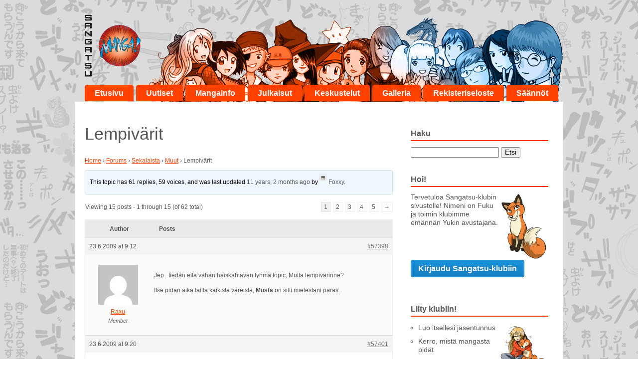

--- FILE ---
content_type: text/html; charset=UTF-8
request_url: https://www.sangatsumanga.fi/aihe/lempivarit/
body_size: 12336
content:
<!doctype html>

<!--[if lt IE 7]><html lang="fi-FI" class="no-js lt-ie9 lt-ie8 lt-ie7"> <![endif]-->
<!--[if (IE 7)&!(IEMobile)]><html lang="fi-FI" class="no-js lt-ie9 lt-ie8"><![endif]-->
<!--[if (IE 8)&!(IEMobile)]><html lang="fi-FI" class="no-js lt-ie9"><![endif]-->
<!--[if gt IE 8]><!--> <html lang="fi-FI" class="no-js"><!--<![endif]-->

	<head>
		<meta charset="utf-8">

		<!-- Google Chrome Frame for IE -->
		<meta http-equiv="X-UA-Compatible" content="IE=edge,chrome=1">

		<title>
			  Topic: Lempivärit			- www.sangatsumanga.fi
		</title>

		<!-- icons & favicons (for more: http://www.jonathantneal.com/blog/understand-the-favicon/) -->
		<link rel="icon" href="https://www.sangatsumanga.fi/wp-content/themes/sangatsumanga/favicon.png">
		<!--[if IE]>
			<link rel="shortcut icon" href="https://www.sangatsumanga.fi/wp-content/themes/sangatsumanga/favicon.ico">
		<![endif]-->
		<!-- or, set /favicon.ico for IE10 win -->
		<meta name="msapplication-TileColor" content="#f01d4f">
		<meta name="msapplication-TileImage" content="https://www.sangatsumanga.fi/wp-content/themes/sangatsumanga/library/images/win8-tile-icon.png">

		<link rel="pingback" href="https://www.sangatsumanga.fi/xmlrpc.php">

		<!-- wordpress head functions -->
		<meta name='robots' content='max-image-preview:large' />
	<style>img:is([sizes="auto" i], [sizes^="auto," i]) { contain-intrinsic-size: 3000px 1500px }</style>
	<link rel="alternate" type="application/rss+xml" title="Sangatsu Manga &raquo; syöte" href="https://www.sangatsumanga.fi/feed/" />
<link rel="alternate" type="application/rss+xml" title="Sangatsu Manga &raquo; kommenttien syöte" href="https://www.sangatsumanga.fi/comments/feed/" />
<link rel="alternate" type="application/rss+xml" title="Sangatsu Manga &raquo; Lempivärit kommenttien syöte" href="https://www.sangatsumanga.fi/aihe/lempivarit/feed/" />
<script type="text/javascript">
/* <![CDATA[ */
window._wpemojiSettings = {"baseUrl":"https:\/\/s.w.org\/images\/core\/emoji\/16.0.1\/72x72\/","ext":".png","svgUrl":"https:\/\/s.w.org\/images\/core\/emoji\/16.0.1\/svg\/","svgExt":".svg","source":{"concatemoji":"https:\/\/www.sangatsumanga.fi\/wp-includes\/js\/wp-emoji-release.min.js"}};
/*! This file is auto-generated */
!function(s,n){var o,i,e;function c(e){try{var t={supportTests:e,timestamp:(new Date).valueOf()};sessionStorage.setItem(o,JSON.stringify(t))}catch(e){}}function p(e,t,n){e.clearRect(0,0,e.canvas.width,e.canvas.height),e.fillText(t,0,0);var t=new Uint32Array(e.getImageData(0,0,e.canvas.width,e.canvas.height).data),a=(e.clearRect(0,0,e.canvas.width,e.canvas.height),e.fillText(n,0,0),new Uint32Array(e.getImageData(0,0,e.canvas.width,e.canvas.height).data));return t.every(function(e,t){return e===a[t]})}function u(e,t){e.clearRect(0,0,e.canvas.width,e.canvas.height),e.fillText(t,0,0);for(var n=e.getImageData(16,16,1,1),a=0;a<n.data.length;a++)if(0!==n.data[a])return!1;return!0}function f(e,t,n,a){switch(t){case"flag":return n(e,"\ud83c\udff3\ufe0f\u200d\u26a7\ufe0f","\ud83c\udff3\ufe0f\u200b\u26a7\ufe0f")?!1:!n(e,"\ud83c\udde8\ud83c\uddf6","\ud83c\udde8\u200b\ud83c\uddf6")&&!n(e,"\ud83c\udff4\udb40\udc67\udb40\udc62\udb40\udc65\udb40\udc6e\udb40\udc67\udb40\udc7f","\ud83c\udff4\u200b\udb40\udc67\u200b\udb40\udc62\u200b\udb40\udc65\u200b\udb40\udc6e\u200b\udb40\udc67\u200b\udb40\udc7f");case"emoji":return!a(e,"\ud83e\udedf")}return!1}function g(e,t,n,a){var r="undefined"!=typeof WorkerGlobalScope&&self instanceof WorkerGlobalScope?new OffscreenCanvas(300,150):s.createElement("canvas"),o=r.getContext("2d",{willReadFrequently:!0}),i=(o.textBaseline="top",o.font="600 32px Arial",{});return e.forEach(function(e){i[e]=t(o,e,n,a)}),i}function t(e){var t=s.createElement("script");t.src=e,t.defer=!0,s.head.appendChild(t)}"undefined"!=typeof Promise&&(o="wpEmojiSettingsSupports",i=["flag","emoji"],n.supports={everything:!0,everythingExceptFlag:!0},e=new Promise(function(e){s.addEventListener("DOMContentLoaded",e,{once:!0})}),new Promise(function(t){var n=function(){try{var e=JSON.parse(sessionStorage.getItem(o));if("object"==typeof e&&"number"==typeof e.timestamp&&(new Date).valueOf()<e.timestamp+604800&&"object"==typeof e.supportTests)return e.supportTests}catch(e){}return null}();if(!n){if("undefined"!=typeof Worker&&"undefined"!=typeof OffscreenCanvas&&"undefined"!=typeof URL&&URL.createObjectURL&&"undefined"!=typeof Blob)try{var e="postMessage("+g.toString()+"("+[JSON.stringify(i),f.toString(),p.toString(),u.toString()].join(",")+"));",a=new Blob([e],{type:"text/javascript"}),r=new Worker(URL.createObjectURL(a),{name:"wpTestEmojiSupports"});return void(r.onmessage=function(e){c(n=e.data),r.terminate(),t(n)})}catch(e){}c(n=g(i,f,p,u))}t(n)}).then(function(e){for(var t in e)n.supports[t]=e[t],n.supports.everything=n.supports.everything&&n.supports[t],"flag"!==t&&(n.supports.everythingExceptFlag=n.supports.everythingExceptFlag&&n.supports[t]);n.supports.everythingExceptFlag=n.supports.everythingExceptFlag&&!n.supports.flag,n.DOMReady=!1,n.readyCallback=function(){n.DOMReady=!0}}).then(function(){return e}).then(function(){var e;n.supports.everything||(n.readyCallback(),(e=n.source||{}).concatemoji?t(e.concatemoji):e.wpemoji&&e.twemoji&&(t(e.twemoji),t(e.wpemoji)))}))}((window,document),window._wpemojiSettings);
/* ]]> */
</script>
<link rel='stylesheet' id='bbpress_css-css' href='https://www.sangatsumanga.fi/wp-content/plugins/bbpress/templates/default/css/bbpress.min.css' type='text/css' media='all' />
<style id='wp-emoji-styles-inline-css' type='text/css'>

	img.wp-smiley, img.emoji {
		display: inline !important;
		border: none !important;
		box-shadow: none !important;
		height: 1em !important;
		width: 1em !important;
		margin: 0 0.07em !important;
		vertical-align: -0.1em !important;
		background: none !important;
		padding: 0 !important;
	}
</style>
<link rel='stylesheet' id='wp-block-library-css' href='https://www.sangatsumanga.fi/wp-includes/css/dist/block-library/style.min.css' type='text/css' media='all' />
<style id='classic-theme-styles-inline-css' type='text/css'>
/*! This file is auto-generated */
.wp-block-button__link{color:#fff;background-color:#32373c;border-radius:9999px;box-shadow:none;text-decoration:none;padding:calc(.667em + 2px) calc(1.333em + 2px);font-size:1.125em}.wp-block-file__button{background:#32373c;color:#fff;text-decoration:none}
</style>
<style id='global-styles-inline-css' type='text/css'>
:root{--wp--preset--aspect-ratio--square: 1;--wp--preset--aspect-ratio--4-3: 4/3;--wp--preset--aspect-ratio--3-4: 3/4;--wp--preset--aspect-ratio--3-2: 3/2;--wp--preset--aspect-ratio--2-3: 2/3;--wp--preset--aspect-ratio--16-9: 16/9;--wp--preset--aspect-ratio--9-16: 9/16;--wp--preset--color--black: #000000;--wp--preset--color--cyan-bluish-gray: #abb8c3;--wp--preset--color--white: #ffffff;--wp--preset--color--pale-pink: #f78da7;--wp--preset--color--vivid-red: #cf2e2e;--wp--preset--color--luminous-vivid-orange: #ff6900;--wp--preset--color--luminous-vivid-amber: #fcb900;--wp--preset--color--light-green-cyan: #7bdcb5;--wp--preset--color--vivid-green-cyan: #00d084;--wp--preset--color--pale-cyan-blue: #8ed1fc;--wp--preset--color--vivid-cyan-blue: #0693e3;--wp--preset--color--vivid-purple: #9b51e0;--wp--preset--gradient--vivid-cyan-blue-to-vivid-purple: linear-gradient(135deg,rgba(6,147,227,1) 0%,rgb(155,81,224) 100%);--wp--preset--gradient--light-green-cyan-to-vivid-green-cyan: linear-gradient(135deg,rgb(122,220,180) 0%,rgb(0,208,130) 100%);--wp--preset--gradient--luminous-vivid-amber-to-luminous-vivid-orange: linear-gradient(135deg,rgba(252,185,0,1) 0%,rgba(255,105,0,1) 100%);--wp--preset--gradient--luminous-vivid-orange-to-vivid-red: linear-gradient(135deg,rgba(255,105,0,1) 0%,rgb(207,46,46) 100%);--wp--preset--gradient--very-light-gray-to-cyan-bluish-gray: linear-gradient(135deg,rgb(238,238,238) 0%,rgb(169,184,195) 100%);--wp--preset--gradient--cool-to-warm-spectrum: linear-gradient(135deg,rgb(74,234,220) 0%,rgb(151,120,209) 20%,rgb(207,42,186) 40%,rgb(238,44,130) 60%,rgb(251,105,98) 80%,rgb(254,248,76) 100%);--wp--preset--gradient--blush-light-purple: linear-gradient(135deg,rgb(255,206,236) 0%,rgb(152,150,240) 100%);--wp--preset--gradient--blush-bordeaux: linear-gradient(135deg,rgb(254,205,165) 0%,rgb(254,45,45) 50%,rgb(107,0,62) 100%);--wp--preset--gradient--luminous-dusk: linear-gradient(135deg,rgb(255,203,112) 0%,rgb(199,81,192) 50%,rgb(65,88,208) 100%);--wp--preset--gradient--pale-ocean: linear-gradient(135deg,rgb(255,245,203) 0%,rgb(182,227,212) 50%,rgb(51,167,181) 100%);--wp--preset--gradient--electric-grass: linear-gradient(135deg,rgb(202,248,128) 0%,rgb(113,206,126) 100%);--wp--preset--gradient--midnight: linear-gradient(135deg,rgb(2,3,129) 0%,rgb(40,116,252) 100%);--wp--preset--font-size--small: 13px;--wp--preset--font-size--medium: 20px;--wp--preset--font-size--large: 36px;--wp--preset--font-size--x-large: 42px;--wp--preset--spacing--20: 0.44rem;--wp--preset--spacing--30: 0.67rem;--wp--preset--spacing--40: 1rem;--wp--preset--spacing--50: 1.5rem;--wp--preset--spacing--60: 2.25rem;--wp--preset--spacing--70: 3.38rem;--wp--preset--spacing--80: 5.06rem;--wp--preset--shadow--natural: 6px 6px 9px rgba(0, 0, 0, 0.2);--wp--preset--shadow--deep: 12px 12px 50px rgba(0, 0, 0, 0.4);--wp--preset--shadow--sharp: 6px 6px 0px rgba(0, 0, 0, 0.2);--wp--preset--shadow--outlined: 6px 6px 0px -3px rgba(255, 255, 255, 1), 6px 6px rgba(0, 0, 0, 1);--wp--preset--shadow--crisp: 6px 6px 0px rgba(0, 0, 0, 1);}:where(.is-layout-flex){gap: 0.5em;}:where(.is-layout-grid){gap: 0.5em;}body .is-layout-flex{display: flex;}.is-layout-flex{flex-wrap: wrap;align-items: center;}.is-layout-flex > :is(*, div){margin: 0;}body .is-layout-grid{display: grid;}.is-layout-grid > :is(*, div){margin: 0;}:where(.wp-block-columns.is-layout-flex){gap: 2em;}:where(.wp-block-columns.is-layout-grid){gap: 2em;}:where(.wp-block-post-template.is-layout-flex){gap: 1.25em;}:where(.wp-block-post-template.is-layout-grid){gap: 1.25em;}.has-black-color{color: var(--wp--preset--color--black) !important;}.has-cyan-bluish-gray-color{color: var(--wp--preset--color--cyan-bluish-gray) !important;}.has-white-color{color: var(--wp--preset--color--white) !important;}.has-pale-pink-color{color: var(--wp--preset--color--pale-pink) !important;}.has-vivid-red-color{color: var(--wp--preset--color--vivid-red) !important;}.has-luminous-vivid-orange-color{color: var(--wp--preset--color--luminous-vivid-orange) !important;}.has-luminous-vivid-amber-color{color: var(--wp--preset--color--luminous-vivid-amber) !important;}.has-light-green-cyan-color{color: var(--wp--preset--color--light-green-cyan) !important;}.has-vivid-green-cyan-color{color: var(--wp--preset--color--vivid-green-cyan) !important;}.has-pale-cyan-blue-color{color: var(--wp--preset--color--pale-cyan-blue) !important;}.has-vivid-cyan-blue-color{color: var(--wp--preset--color--vivid-cyan-blue) !important;}.has-vivid-purple-color{color: var(--wp--preset--color--vivid-purple) !important;}.has-black-background-color{background-color: var(--wp--preset--color--black) !important;}.has-cyan-bluish-gray-background-color{background-color: var(--wp--preset--color--cyan-bluish-gray) !important;}.has-white-background-color{background-color: var(--wp--preset--color--white) !important;}.has-pale-pink-background-color{background-color: var(--wp--preset--color--pale-pink) !important;}.has-vivid-red-background-color{background-color: var(--wp--preset--color--vivid-red) !important;}.has-luminous-vivid-orange-background-color{background-color: var(--wp--preset--color--luminous-vivid-orange) !important;}.has-luminous-vivid-amber-background-color{background-color: var(--wp--preset--color--luminous-vivid-amber) !important;}.has-light-green-cyan-background-color{background-color: var(--wp--preset--color--light-green-cyan) !important;}.has-vivid-green-cyan-background-color{background-color: var(--wp--preset--color--vivid-green-cyan) !important;}.has-pale-cyan-blue-background-color{background-color: var(--wp--preset--color--pale-cyan-blue) !important;}.has-vivid-cyan-blue-background-color{background-color: var(--wp--preset--color--vivid-cyan-blue) !important;}.has-vivid-purple-background-color{background-color: var(--wp--preset--color--vivid-purple) !important;}.has-black-border-color{border-color: var(--wp--preset--color--black) !important;}.has-cyan-bluish-gray-border-color{border-color: var(--wp--preset--color--cyan-bluish-gray) !important;}.has-white-border-color{border-color: var(--wp--preset--color--white) !important;}.has-pale-pink-border-color{border-color: var(--wp--preset--color--pale-pink) !important;}.has-vivid-red-border-color{border-color: var(--wp--preset--color--vivid-red) !important;}.has-luminous-vivid-orange-border-color{border-color: var(--wp--preset--color--luminous-vivid-orange) !important;}.has-luminous-vivid-amber-border-color{border-color: var(--wp--preset--color--luminous-vivid-amber) !important;}.has-light-green-cyan-border-color{border-color: var(--wp--preset--color--light-green-cyan) !important;}.has-vivid-green-cyan-border-color{border-color: var(--wp--preset--color--vivid-green-cyan) !important;}.has-pale-cyan-blue-border-color{border-color: var(--wp--preset--color--pale-cyan-blue) !important;}.has-vivid-cyan-blue-border-color{border-color: var(--wp--preset--color--vivid-cyan-blue) !important;}.has-vivid-purple-border-color{border-color: var(--wp--preset--color--vivid-purple) !important;}.has-vivid-cyan-blue-to-vivid-purple-gradient-background{background: var(--wp--preset--gradient--vivid-cyan-blue-to-vivid-purple) !important;}.has-light-green-cyan-to-vivid-green-cyan-gradient-background{background: var(--wp--preset--gradient--light-green-cyan-to-vivid-green-cyan) !important;}.has-luminous-vivid-amber-to-luminous-vivid-orange-gradient-background{background: var(--wp--preset--gradient--luminous-vivid-amber-to-luminous-vivid-orange) !important;}.has-luminous-vivid-orange-to-vivid-red-gradient-background{background: var(--wp--preset--gradient--luminous-vivid-orange-to-vivid-red) !important;}.has-very-light-gray-to-cyan-bluish-gray-gradient-background{background: var(--wp--preset--gradient--very-light-gray-to-cyan-bluish-gray) !important;}.has-cool-to-warm-spectrum-gradient-background{background: var(--wp--preset--gradient--cool-to-warm-spectrum) !important;}.has-blush-light-purple-gradient-background{background: var(--wp--preset--gradient--blush-light-purple) !important;}.has-blush-bordeaux-gradient-background{background: var(--wp--preset--gradient--blush-bordeaux) !important;}.has-luminous-dusk-gradient-background{background: var(--wp--preset--gradient--luminous-dusk) !important;}.has-pale-ocean-gradient-background{background: var(--wp--preset--gradient--pale-ocean) !important;}.has-electric-grass-gradient-background{background: var(--wp--preset--gradient--electric-grass) !important;}.has-midnight-gradient-background{background: var(--wp--preset--gradient--midnight) !important;}.has-small-font-size{font-size: var(--wp--preset--font-size--small) !important;}.has-medium-font-size{font-size: var(--wp--preset--font-size--medium) !important;}.has-large-font-size{font-size: var(--wp--preset--font-size--large) !important;}.has-x-large-font-size{font-size: var(--wp--preset--font-size--x-large) !important;}
:where(.wp-block-post-template.is-layout-flex){gap: 1.25em;}:where(.wp-block-post-template.is-layout-grid){gap: 1.25em;}
:where(.wp-block-columns.is-layout-flex){gap: 2em;}:where(.wp-block-columns.is-layout-grid){gap: 2em;}
:root :where(.wp-block-pullquote){font-size: 1.5em;line-height: 1.6;}
</style>
<link rel='stylesheet' id='ppress-frontend-css' href='https://www.sangatsumanga.fi/wp-content/plugins/wp-user-avatar/assets/css/frontend.min.css' type='text/css' media='all' />
<link rel='stylesheet' id='ppress-flatpickr-css' href='https://www.sangatsumanga.fi/wp-content/plugins/wp-user-avatar/assets/flatpickr/flatpickr.min.css' type='text/css' media='all' />
<link rel='stylesheet' id='ppress-select2-css' href='https://www.sangatsumanga.fi/wp-content/plugins/wp-user-avatar/assets/select2/select2.min.css' type='text/css' media='all' />
<link rel='stylesheet' id='bones-stylesheet-css' href='https://www.sangatsumanga.fi/wp-content/themes/sangatsumanga/library/css/style.css' type='text/css' media='all' />
<!--[if lt IE 9]>
<link rel='stylesheet' id='bones-ie-only-css' href='https://www.sangatsumanga.fi/wp-content/themes/sangatsumanga/library/css/ie.css' type='text/css' media='all' />
<![endif]-->
<script type="text/javascript" src="https://www.sangatsumanga.fi/wp-includes/js/jquery/jquery.min.js" id="jquery-core-js"></script>
<script type="text/javascript" src="https://www.sangatsumanga.fi/wp-includes/js/jquery/jquery-migrate.min.js" id="jquery-migrate-js"></script>
<script type="text/javascript" src="https://www.sangatsumanga.fi/wp-content/plugins/wp-user-avatar/assets/flatpickr/flatpickr.min.js" id="ppress-flatpickr-js"></script>
<script type="text/javascript" src="https://www.sangatsumanga.fi/wp-content/plugins/wp-user-avatar/assets/select2/select2.min.js" id="ppress-select2-js"></script>
<script type="text/javascript" src="https://www.sangatsumanga.fi/wp-content/themes/sangatsumanga/library/js/libs/modernizr.custom.min.js" id="bones-modernizr-js"></script>
<link rel="https://api.w.org/" href="https://www.sangatsumanga.fi/wp-json/" /><link rel="canonical" href="https://www.sangatsumanga.fi/aihe/lempivarit/" />
<link rel='shortlink' href='https://www.sangatsumanga.fi/?p=57398' />
<link rel="alternate" title="oEmbed (JSON)" type="application/json+oembed" href="https://www.sangatsumanga.fi/wp-json/oembed/1.0/embed?url=https%3A%2F%2Fwww.sangatsumanga.fi%2Faihe%2Flempivarit%2F" />
<link rel="alternate" title="oEmbed (XML)" type="text/xml+oembed" href="https://www.sangatsumanga.fi/wp-json/oembed/1.0/embed?url=https%3A%2F%2Fwww.sangatsumanga.fi%2Faihe%2Flempivarit%2F&#038;format=xml" />
		<!-- end of wordpress head -->

		<!-- drop Google Analytics Here -->
		<!-- end analytics -->
		<!-- Begin Toggle -->
		<script type="text/javascript" src="//code.jquery.com/jquery-1.7.2.js"></script>
		<script type="text/javascript" src="https://www.sangatsumanga.fi/wp-content/themes/sangatsumanga/library/js/navtoggle.js"></script>
		<!-- End Toggle -->
		
		<script>
  			(function(i,s,o,g,r,a,m){i['GoogleAnalyticsObject']=r;i[r]=i[r]||function(){
  			(i[r].q=i[r].q||[]).push(arguments)},i[r].l=1*new Date();a=s.createElement(o),
  			 m=s.getElementsByTagName(o)[0];a.async=1;a.src=g;m.parentNode.insertBefore(a,m)
  			})(window,document,'script','//www.google-analytics.com/analytics.js','ga');

  			ga('create', 'UA-68152796-2', 'auto');
 			ga('require', 'displayfeatures');
 			ga('send', 'pageview');

		</script>
		
	</head>

	<body class="topic bbpress bbp-no-js wp-singular topic-template-default single single-topic postid-57398 wp-theme-sangatsumanga">

		<div id="container">

			<header class="header" role="banner">

				<div id="inner-header" class="wrap clearfix">

					<!-- to use a image just replace the bloginfo('name') with your img src and remove the surrounding <p> -->
					<div class="logo"><a href="https://www.sangatsumanga.fi" rel="nofollow"><img src="https://www.sangatsumanga.fi/wp-content/themes/sangatsumanga/library/images/sangatsu_manga.png" alt="Sangatsu Manga" alt="Sangatsu Manga"></a></div>

					<!-- if you'd like to use the site description you can un-comment it below -->
					

					<nav role="navigation">
						<ul id="menu-paavalikko" class="nav top-nav clearfix"><li id="menu-item-41" class="menu-item menu-item-type-custom menu-item-object-custom menu-item-home menu-item-41"><a href="http://www.sangatsumanga.fi/">Etusivu</a></li>
<li id="menu-item-38559" class="menu-item menu-item-type-taxonomy menu-item-object-category menu-item-38559"><a href="https://www.sangatsumanga.fi/category/uutiset/">Uutiset</a></li>
<li id="menu-item-38637" class="menu-item menu-item-type-post_type menu-item-object-page menu-item-has-children menu-item-38637"><a href="https://www.sangatsumanga.fi/mangainfo/mita-on-manga/">Mangainfo</a>
<ul class="sub-menu">
	<li id="menu-item-38525" class="menu-item menu-item-type-post_type menu-item-object-page menu-item-38525"><a href="https://www.sangatsumanga.fi/mangainfo/mita-on-manga/">Mitä on manga?</a></li>
	<li id="menu-item-38691" class="menu-item menu-item-type-post_type menu-item-object-page menu-item-38691"><a href="https://www.sangatsumanga.fi/mangainfo/mista-mangaa-saa/">Mistä mangaa saa?</a></li>
	<li id="menu-item-230007" class="menu-item menu-item-type-post_type menu-item-object-page menu-item-230007"><a href="https://www.sangatsumanga.fi/mangainfo/mangablogeja/">Mangablogeja</a></li>
	<li id="menu-item-38524" class="menu-item menu-item-type-post_type menu-item-object-page menu-item-38524"><a href="https://www.sangatsumanga.fi/?page_id=26270">Kustantaminen</a></li>
	<li id="menu-item-38694" class="menu-item menu-item-type-post_type menu-item-object-page menu-item-38694"><a href="https://www.sangatsumanga.fi/mangainfo/cosplay/">Cosplay</a></li>
	<li id="menu-item-38701" class="menu-item menu-item-type-post_type menu-item-object-page menu-item-38701"><a href="https://www.sangatsumanga.fi/mangainfo/manga-piirtaminen/">Manga-piirtäminen</a></li>
	<li id="menu-item-38714" class="menu-item menu-item-type-post_type menu-item-object-page menu-item-38714"><a href="https://www.sangatsumanga.fi/mangainfo/punainen-jattilainen/">Punainen jättiläinen</a></li>
</ul>
</li>
<li id="menu-item-125628" class="menu-item menu-item-type-custom menu-item-object-custom menu-item-has-children menu-item-125628"><a href="http://www.sangatsumanga.fi/julkasut/tulossa">Julkaisut</a>
<ul class="sub-menu">
	<li id="menu-item-229935" class="menu-item menu-item-type-post_type menu-item-object-page menu-item-229935"><a href="https://www.sangatsumanga.fi/julkaisut/poistuvat-sarjat/">Poistuvat sarjat</a></li>
	<li id="menu-item-38713" class="menu-item menu-item-type-post_type menu-item-object-page menu-item-38713"><a href="https://www.sangatsumanga.fi/julkaisut/tulossa/">Tulossa</a></li>
</ul>
</li>
<li id="menu-item-40" class="menu-item menu-item-type-custom menu-item-object-custom menu-item-40"><a href="/keskustelut/">Keskustelut</a></li>
<li id="menu-item-26500" class="menu-item menu-item-type-post_type menu-item-object-page menu-item-26500"><a href="https://www.sangatsumanga.fi/galleria/">Galleria</a></li>
<li id="menu-item-230342" class="menu-item menu-item-type-post_type menu-item-object-page menu-item-230342"><a href="https://www.sangatsumanga.fi/rekisteriseloste/">Rekisteriseloste</a></li>
<li id="menu-item-230345" class="menu-item menu-item-type-post_type menu-item-object-page menu-item-230345"><a href="https://www.sangatsumanga.fi/saannot/">Säännöt</a></li>
</ul>					</nav>
				</div> <!-- end #inner-header -->

			</header> <!-- end header -->

			<div id="content">

				<div id="inner-content" class="wrap clearfix">

						<div id="main" class="eightcol first clearfix" role="main">

							
							<article id="post-57398" class="clearfix post-57398 topic type-topic status-publish hentry" role="article" itemscope itemtype="http://schema.org/BlogPosting">

								<header class="article-header">

									<h1 class="page-title" itemprop="headline">Lempivärit</h1>

								</header> <!-- end article header -->

								<section class="entry-content clearfix" itemprop="articleBody">
									
<div id="bbpress-forums" class="bbpress-wrapper">

	<div class="bbp-breadcrumb"><p><a href="https://www.sangatsumanga.fi" class="bbp-breadcrumb-home">Home</a> <span class="bbp-breadcrumb-sep">&rsaquo;</span> <a href="https://www.sangatsumanga.fi/keskustelut/" class="bbp-breadcrumb-root">Forums</a> <span class="bbp-breadcrumb-sep">&rsaquo;</span> <a href="https://www.sangatsumanga.fi/keskustelu/sekalaista/" class="bbp-breadcrumb-forum">Sekalaista</a> <span class="bbp-breadcrumb-sep">&rsaquo;</span> <a href="https://www.sangatsumanga.fi/keskustelu/sekalaista/muut/" class="bbp-breadcrumb-forum">Muut</a> <span class="bbp-breadcrumb-sep">&rsaquo;</span> <span class="bbp-breadcrumb-current">Lempivärit</span></p></div>
	
	
	
	
		
		<div class="bbp-template-notice info"><ul><li class="bbp-topic-description">This topic has 61 replies, 59 voices, and was last updated <a href="https://www.sangatsumanga.fi/aihe/lempivarit/page/5/#post-228891" title="Vastaus: Lempivärit">11 years, 2 months ago</a> by <a href="https://www.sangatsumanga.fi/kayttajat/foxxy/" title="View Foxxy&#039;s profile" class="bbp-author-link"><span  class="bbp-author-avatar"><img data-del="avatar" src='https://www.sangatsumanga.fi/wp-content/uploads/index-112x100.jpg' class='avatar pp-user-avatar avatar-14 photo ' height='14' width='14'/></span><span  class="bbp-author-name">Foxxy</span></a>.</li></ul></div>
		
		
			
<div class="bbp-pagination">
	<div class="bbp-pagination-count">Viewing 15 posts - 1 through 15 (of 62 total)</div>
	<div class="bbp-pagination-links"><span aria-current="page" class="page-numbers current">1</span>
<a class="page-numbers" href="https://www.sangatsumanga.fi/aihe/lempivarit/page/2/">2</a>
<a class="page-numbers" href="https://www.sangatsumanga.fi/aihe/lempivarit/page/3/">3</a>
<a class="page-numbers" href="https://www.sangatsumanga.fi/aihe/lempivarit/page/4/">4</a>
<a class="page-numbers" href="https://www.sangatsumanga.fi/aihe/lempivarit/page/5/">5</a>
<a class="next page-numbers" href="https://www.sangatsumanga.fi/aihe/lempivarit/page/2/">&rarr;</a></div>
</div>


			
<ul id="topic-57398-replies" class="forums bbp-replies">

	<li class="bbp-header">
		<div class="bbp-reply-author">Author</div><!-- .bbp-reply-author -->
		<div class="bbp-reply-content">Posts</div><!-- .bbp-reply-content -->
	</li><!-- .bbp-header -->

	<li class="bbp-body">

		
			
				
<div id="post-57398" class="bbp-reply-header">
	<div class="bbp-meta">
		<span class="bbp-reply-post-date">23.6.2009 at 9.12</span>

		
		<a href="https://www.sangatsumanga.fi/aihe/lempivarit/#post-57398" class="bbp-reply-permalink">#57398</a>

		
		<span class="bbp-admin-links"></span>
		
	</div><!-- .bbp-meta -->
</div><!-- #post-57398 -->

<div class="loop-item-0 user-id-39419 bbp-parent-forum-38902 bbp-parent-topic-38907 bbp-reply-position-1 odd  post-57398 topic type-topic status-publish hentry">
	<div class="bbp-reply-author">

		
		<a href="https://www.sangatsumanga.fi/kayttajat/raxu/" title="View Raxu&#039;s profile" class="bbp-author-link"><span  class="bbp-author-avatar"><img alt='' src='https://secure.gravatar.com/avatar/eec2ebdd67c3e7d47470b1334ebf56a06c76ba65715176ece5b60cd140ac89d1?s=80&#038;d=mm&#038;r=g' srcset='https://secure.gravatar.com/avatar/eec2ebdd67c3e7d47470b1334ebf56a06c76ba65715176ece5b60cd140ac89d1?s=160&#038;d=mm&#038;r=g 2x' class='avatar avatar-80 photo' height='80' width='80' loading='lazy' decoding='async'/></span><span  class="bbp-author-name">Raxu</span></a><div class="bbp-author-role">Member</div>
		
		
	</div><!-- .bbp-reply-author -->

	<div class="bbp-reply-content">

		
		<p>Jep.. tiedän että vähän haiskahtavan tyhmä topic, Mutta lempivärinne?</p>
<p>Itse pidän aika lailla kaikista väreista, <b>Musta</b> on silti mielestäni paras.</p>

		
	</div><!-- .bbp-reply-content -->
</div><!-- .reply -->

			
				
<div id="post-57401" class="bbp-reply-header">
	<div class="bbp-meta">
		<span class="bbp-reply-post-date">23.6.2009 at 9.20</span>

		
		<a href="https://www.sangatsumanga.fi/aihe/lempivarit/#post-57401" class="bbp-reply-permalink">#57401</a>

		
		<span class="bbp-admin-links"></span>
		
	</div><!-- .bbp-meta -->
</div><!-- #post-57401 -->

<div class="loop-item-1 user-id-38639 bbp-parent-forum-38907 bbp-parent-topic-57398 bbp-reply-position-2 even  post-57401 reply type-reply status-publish hentry">
	<div class="bbp-reply-author">

		
		<a href="https://www.sangatsumanga.fi/kayttajat/tigerclaw/" title="View Tiger Claw&#039;s profile" class="bbp-author-link"><span  class="bbp-author-avatar"><img alt='' src='https://secure.gravatar.com/avatar/2445f25191e12f6881eed112ad242fe4956ecd0dcb1b5fe11622ccbe88a536f4?s=80&#038;d=mm&#038;r=g' srcset='https://secure.gravatar.com/avatar/2445f25191e12f6881eed112ad242fe4956ecd0dcb1b5fe11622ccbe88a536f4?s=160&#038;d=mm&#038;r=g 2x' class='avatar avatar-80 photo' height='80' width='80' loading='lazy' decoding='async'/></span><span  class="bbp-author-name">Tiger Claw</span></a><div class="bbp-author-role">Member</div>
		
		
	</div><!-- .bbp-reply-author -->

	<div class="bbp-reply-content">

		
		<p>Minäkin tykkään lähes kaikista väreistä, mutta suosikkini ovat punainen ja musta.</p>

		
	</div><!-- .bbp-reply-content -->
</div><!-- .reply -->

			
				
<div id="post-57413" class="bbp-reply-header">
	<div class="bbp-meta">
		<span class="bbp-reply-post-date">23.6.2009 at 10.03</span>

		
		<a href="https://www.sangatsumanga.fi/aihe/lempivarit/#post-57413" class="bbp-reply-permalink">#57413</a>

		
		<span class="bbp-admin-links"></span>
		
	</div><!-- .bbp-meta -->
</div><!-- #post-57413 -->

<div class="loop-item-2 user-id-38738 bbp-parent-forum-38907 bbp-parent-topic-57398 bbp-reply-position-3 odd  post-57413 reply type-reply status-publish hentry">
	<div class="bbp-reply-author">

		
		<a href="https://www.sangatsumanga.fi/kayttajat/padonis/" title="View Padonis&#039;s profile" class="bbp-author-link"><span  class="bbp-author-avatar"><img alt='' src='https://secure.gravatar.com/avatar/587aef55326bb6ffeac7ecfe1108ba206174f4ca7785864d99d697d98a57c8fe?s=80&#038;d=mm&#038;r=g' srcset='https://secure.gravatar.com/avatar/587aef55326bb6ffeac7ecfe1108ba206174f4ca7785864d99d697d98a57c8fe?s=160&#038;d=mm&#038;r=g 2x' class='avatar avatar-80 photo' height='80' width='80' loading='lazy' decoding='async'/></span><span  class="bbp-author-name">Padonis</span></a><div class="bbp-author-role">Participant</div>
		
		
	</div><!-- .bbp-reply-author -->

	<div class="bbp-reply-content">

		
		<p>Mun suosikit on punainen,musta ja valkoinen ja onhan semmonen kirkkaan vihreeki ihan jees</p>

		
	</div><!-- .bbp-reply-content -->
</div><!-- .reply -->

			
				
<div id="post-57415" class="bbp-reply-header">
	<div class="bbp-meta">
		<span class="bbp-reply-post-date">23.6.2009 at 10.21</span>

		
		<a href="https://www.sangatsumanga.fi/aihe/lempivarit/#post-57415" class="bbp-reply-permalink">#57415</a>

		
		<span class="bbp-admin-links"></span>
		
	</div><!-- .bbp-meta -->
</div><!-- #post-57415 -->

<div class="loop-item-3 user-id-36185 bbp-parent-forum-38907 bbp-parent-topic-57398 bbp-reply-position-4 even  post-57415 reply type-reply status-publish hentry">
	<div class="bbp-reply-author">

		
		<a href="https://www.sangatsumanga.fi/kayttajat/kyoka8/" title="View Kyoka8&#039;s profile" class="bbp-author-link"><span  class="bbp-author-avatar"><img alt='' src='https://secure.gravatar.com/avatar/c1b86f010ebc143729c8f35b4c6f61fd0aa62ca5ca6f8e454b8791acb171ea98?s=80&#038;d=mm&#038;r=g' srcset='https://secure.gravatar.com/avatar/c1b86f010ebc143729c8f35b4c6f61fd0aa62ca5ca6f8e454b8791acb171ea98?s=160&#038;d=mm&#038;r=g 2x' class='avatar avatar-80 photo' height='80' width='80' loading='lazy' decoding='async'/></span><span  class="bbp-author-name">Kyoka8</span></a><div class="bbp-author-role">Member</div>
		
		
	</div><!-- .bbp-reply-author -->

	<div class="bbp-reply-content">

		
		<p>No, tykkään kovasti vaalean sinisestä (sellaisesta, kuin avassani), ja ihan vain puhtaan valkoisesta. Ja kuten monet ovat varmaan jo panneet merkille, niin olen aika pohdiskeleva, ja omissa maailmoissani elävä ihminen, niin koen nämä kyseiset värit omikseni. Ne ovat myös todella puhtaita ja rauhallisia värejä.<br />
Pidän kovasti myös muista väreistä, esim. hopeasta ja harmaasta.</p>
<p>On myös sellaisia värejä, joita pidän hienoina, esim. punainen ja vihreä, mutta kyse on erijutusta, kuin lempiväreissä.. en oikein osaa selittää. En vain tunne niitä sillä lailla omikseni. </p>
<p>Pukeudun paljon mustaan, mutta siitä huolimatta pelkässä mustassa on jotain etovaa. Mustaan on kuitenkin niin helppo pukeutua, kun vihaan vaatteiden hankkimista.</p>
<p>Lempiväriyhdistelmäni on musta-kulta, vaikka se poikkeaakin lempiväreistäni paljon. Huoneessani on paljon musta-kultaista.</p>

		
	</div><!-- .bbp-reply-content -->
</div><!-- .reply -->

			
				
<div id="post-57424" class="bbp-reply-header">
	<div class="bbp-meta">
		<span class="bbp-reply-post-date">23.6.2009 at 11.00</span>

		
		<a href="https://www.sangatsumanga.fi/aihe/lempivarit/#post-57424" class="bbp-reply-permalink">#57424</a>

		
		<span class="bbp-admin-links"></span>
		
	</div><!-- .bbp-meta -->
</div><!-- #post-57424 -->

<div class="loop-item-4 user-id-38616 bbp-parent-forum-38907 bbp-parent-topic-57398 bbp-reply-position-5 odd  post-57424 reply type-reply status-publish hentry">
	<div class="bbp-reply-author">

		
		<a href="https://www.sangatsumanga.fi/kayttajat/mangaai/" title="View manga ai&#039;s profile" class="bbp-author-link"><span  class="bbp-author-avatar"><img alt='' src='https://secure.gravatar.com/avatar/63b994846b8e190432169c823cf766c74ec2af3a541d0d0a495412b39cf50293?s=80&#038;d=mm&#038;r=g' srcset='https://secure.gravatar.com/avatar/63b994846b8e190432169c823cf766c74ec2af3a541d0d0a495412b39cf50293?s=160&#038;d=mm&#038;r=g 2x' class='avatar avatar-80 photo' height='80' width='80' loading='lazy' decoding='async'/></span><span  class="bbp-author-name">manga ai</span></a><div class="bbp-author-role">Participant</div>
		
		
	</div><!-- .bbp-reply-author -->

	<div class="bbp-reply-content">

		
		<p>Lempivärejäni on enimmäkseen musta ja vaaleanpunainen.Huoneeni on melkein kokonaan vaaleanpunainen, mutta vaatteeni aina mustat 😀</p>

		
	</div><!-- .bbp-reply-content -->
</div><!-- .reply -->

			
				
<div id="post-57426" class="bbp-reply-header">
	<div class="bbp-meta">
		<span class="bbp-reply-post-date">23.6.2009 at 11.08</span>

		
		<a href="https://www.sangatsumanga.fi/aihe/lempivarit/#post-57426" class="bbp-reply-permalink">#57426</a>

		
		<span class="bbp-admin-links"></span>
		
	</div><!-- .bbp-meta -->
</div><!-- #post-57426 -->

<div class="loop-item-5 user-id-37205 bbp-parent-forum-38907 bbp-parent-topic-57398 bbp-reply-position-6 even  post-57426 reply type-reply status-publish hentry">
	<div class="bbp-reply-author">

		
		<a href="https://www.sangatsumanga.fi/kayttajat/kirppu11/" title="View Kirppu11&#039;s profile" class="bbp-author-link"><span  class="bbp-author-avatar"><img alt='' src='https://secure.gravatar.com/avatar/594f7b478b72f16b6275dd5f9f27c98174d85aa4369d4e1851e825a1db5e7bb0?s=80&#038;d=mm&#038;r=g' srcset='https://secure.gravatar.com/avatar/594f7b478b72f16b6275dd5f9f27c98174d85aa4369d4e1851e825a1db5e7bb0?s=160&#038;d=mm&#038;r=g 2x' class='avatar avatar-80 photo' height='80' width='80' loading='lazy' decoding='async'/></span><span  class="bbp-author-name">Kirppu11</span></a><div class="bbp-author-role">Member</div>
		
		
	</div><!-- .bbp-reply-author -->

	<div class="bbp-reply-content">

		
		<p>Tykkään aika lailla mustasta, punaisesta ja vihreästä ~ Mustaa ja punaista näkee vaatteissani ehkä eniten, vihreestä en tykkää enää niin paljon kun ennen.<br />
Värejä josta en pidä onn&#8230;. Violetti, ei lila, violetti. Ruskea myöss.. ja vaaleanpunainen/pinkki. Sininenkään ei ole oikein mieleeni&#8230; Olen aika tarkka värienkin kanssa (ja kaiken muunkin&#8230;&#8230;), enkä voi millään käyttää esimerkiksi sinistä paitaa. Haha :&#8217;//DD</p>

		
	</div><!-- .bbp-reply-content -->
</div><!-- .reply -->

			
				
<div id="post-57431" class="bbp-reply-header">
	<div class="bbp-meta">
		<span class="bbp-reply-post-date">23.6.2009 at 11.36</span>

		
		<a href="https://www.sangatsumanga.fi/aihe/lempivarit/#post-57431" class="bbp-reply-permalink">#57431</a>

		
		<span class="bbp-admin-links"></span>
		
	</div><!-- .bbp-meta -->
</div><!-- #post-57431 -->

<div class="loop-item-6 user-id-38620 bbp-parent-forum-38907 bbp-parent-topic-57398 bbp-reply-position-7 odd  post-57431 reply type-reply status-publish hentry">
	<div class="bbp-reply-author">

		
		<a href="https://www.sangatsumanga.fi/kayttajat/seyra/" title="View Seyra&#039;s profile" class="bbp-author-link"><span  class="bbp-author-avatar"><img alt='' src='https://secure.gravatar.com/avatar/a2c4211ce7988246d08a196040f2f4be47088e0749ddf73bac6c0a2e7bcacb70?s=80&#038;d=mm&#038;r=g' srcset='https://secure.gravatar.com/avatar/a2c4211ce7988246d08a196040f2f4be47088e0749ddf73bac6c0a2e7bcacb70?s=160&#038;d=mm&#038;r=g 2x' class='avatar avatar-80 photo' height='80' width='80' loading='lazy' decoding='async'/></span><span  class="bbp-author-name">Seyra</span></a><div class="bbp-author-role">Member</div>
		
		
	</div><!-- .bbp-reply-author -->

	<div class="bbp-reply-content">

		
		<p>Pidän monista väreistä, mutta parhaimmiksi taitavat nousta musta, punainen, hopea ja violetti. </p>
<p>Toisaalta ruskea, keltainen ja kirkkaan pinkki ovat värejä joita inhoan ja kartan niin paljon kuin mahdollista. Väriyhdistelmä, jota taas inhoan yli kaiken on vastavärit sininen ja oranssi, jonka takia en voi ikinä pitää sinistä ja oranssia vaatetta yhtäaikaa päällä.</p>

		
	</div><!-- .bbp-reply-content -->
</div><!-- .reply -->

			
				
<div id="post-57454" class="bbp-reply-header">
	<div class="bbp-meta">
		<span class="bbp-reply-post-date">23.6.2009 at 14.23</span>

		
		<a href="https://www.sangatsumanga.fi/aihe/lempivarit/#post-57454" class="bbp-reply-permalink">#57454</a>

		
		<span class="bbp-admin-links"></span>
		
	</div><!-- .bbp-meta -->
</div><!-- #post-57454 -->

<div class="loop-item-7 user-id-32167 bbp-parent-forum-38907 bbp-parent-topic-57398 bbp-reply-position-8 even  post-57454 reply type-reply status-publish hentry">
	<div class="bbp-reply-author">

		
		<a href="https://www.sangatsumanga.fi/kayttajat/inu-mimi/" title="View Inu-Mimi&#039;s profile" class="bbp-author-link"><span  class="bbp-author-avatar"><img alt='' src='https://secure.gravatar.com/avatar/1a718610211a4fcbe7bb0f2b79ceb92900a00bf7e46fa52718475c6bd6788017?s=80&#038;d=mm&#038;r=g' srcset='https://secure.gravatar.com/avatar/1a718610211a4fcbe7bb0f2b79ceb92900a00bf7e46fa52718475c6bd6788017?s=160&#038;d=mm&#038;r=g 2x' class='avatar avatar-80 photo' height='80' width='80' loading='lazy' decoding='async'/></span><span  class="bbp-author-name">Inu-Mimi</span></a><div class="bbp-author-role">Member</div>
		
		
	</div><!-- .bbp-reply-author -->

	<div class="bbp-reply-content">

		
		<p>Kahdeksan hamsterin mitalla oranssi (salaliitto! sangatsun oranssi väriteema on salaliitto!). Jotenkin se on vain kauhean piristävä mutta ei yritä liikaa niinkuin joku kirkkaan keltainen eikä ole niin angstinen kuin punainen (väreistä tulisi ihania personifikaatioita. Orange-kun is mai- HEY WAIT A MINUTE.). Oransseja vaatteita minulla on vähänlaisesti mutta ne sopivat täydellisesti ruskeaan joten yhdistelymahdollisuuksia on sata ja yksi.<br />
Ennen pidin limenvihreästä mutta se on liian silmiinpistävä, sitten pastellinvihreästä mutta se on liian lälly. Vihreä &#8211; varsinkin maastonvihreä &#8211; on silti hyvä väri, heti paras oranssin jälkeen.</p>

		
	</div><!-- .bbp-reply-content -->
</div><!-- .reply -->

			
				
<div id="post-57455" class="bbp-reply-header">
	<div class="bbp-meta">
		<span class="bbp-reply-post-date">23.6.2009 at 14.27</span>

		
		<a href="https://www.sangatsumanga.fi/aihe/lempivarit/#post-57455" class="bbp-reply-permalink">#57455</a>

		
		<span class="bbp-admin-links"></span>
		
	</div><!-- .bbp-meta -->
</div><!-- #post-57455 -->

<div class="loop-item-8 user-id-38286 bbp-parent-forum-38907 bbp-parent-topic-57398 bbp-reply-position-9 odd  post-57455 reply type-reply status-publish hentry">
	<div class="bbp-reply-author">

		
		<a href="https://www.sangatsumanga.fi/kayttajat/monninen/" title="View Monninen&#039;s profile" class="bbp-author-link"><span  class="bbp-author-avatar"><img alt='' src='https://secure.gravatar.com/avatar/da2554f9804f63a7707705560db582943a0fc1df1b3936643d282be1554f41ac?s=80&#038;d=mm&#038;r=g' srcset='https://secure.gravatar.com/avatar/da2554f9804f63a7707705560db582943a0fc1df1b3936643d282be1554f41ac?s=160&#038;d=mm&#038;r=g 2x' class='avatar avatar-80 photo' height='80' width='80' loading='lazy' decoding='async'/></span><span  class="bbp-author-name">Monninen</span></a><div class="bbp-author-role">Member</div>
		
		
	</div><!-- .bbp-reply-author -->

	<div class="bbp-reply-content">

		
		<p>Mulla on ollut jo pitkään lempivärinä kaikennäköiset vihreät. </p>
<p>Miten teillä muuten näkyy lempivärinne?</p>
<p>Huoneeni seinät on vaalean vihreät, käytän aika paöjon vihreitä vaatteita, ipodini on vihreä ja mulla on muutenkin huoneessa ihan älyttämästi vihreitä kasveja  <img decoding="async" src="https://www.sangatsumanga.fi/wp-includes/images/smilies/mrgreen.png" alt=":mrgreen:" class="wp-smiley" style="height: 1em; max-height: 1em;" /></p>

		
	</div><!-- .bbp-reply-content -->
</div><!-- .reply -->

			
				
<div id="post-57477" class="bbp-reply-header">
	<div class="bbp-meta">
		<span class="bbp-reply-post-date">23.6.2009 at 15.29</span>

		
		<a href="https://www.sangatsumanga.fi/aihe/lempivarit/#post-57477" class="bbp-reply-permalink">#57477</a>

		
		<span class="bbp-admin-links"></span>
		
	</div><!-- .bbp-meta -->
</div><!-- #post-57477 -->

<div class="loop-item-9 user-id-39476 bbp-parent-forum-38907 bbp-parent-topic-57398 bbp-reply-position-10 even  post-57477 reply type-reply status-publish hentry">
	<div class="bbp-reply-author">

		
		<a href="https://www.sangatsumanga.fi/kayttajat/yue/" title="View Yue&#039;s profile" class="bbp-author-link"><span  class="bbp-author-avatar"><img alt='' src='https://secure.gravatar.com/avatar/14888be4cae1e22936a061ce7b02a412683ea8c752bda47c0a525dbb32e34f15?s=80&#038;d=mm&#038;r=g' srcset='https://secure.gravatar.com/avatar/14888be4cae1e22936a061ce7b02a412683ea8c752bda47c0a525dbb32e34f15?s=160&#038;d=mm&#038;r=g 2x' class='avatar avatar-80 photo' height='80' width='80' loading='lazy' decoding='async'/></span><span  class="bbp-author-name">Yue</span></a><div class="bbp-author-role">Member</div>
		
		
	</div><!-- .bbp-reply-author -->

	<div class="bbp-reply-content">

		
		<p><b><span style="color:#BFFF00">Limen vihreä</span></b>, <b><span style="color:#80FFFF">jäänsininen</span></b> ja <b>musta</b>.</p>
<p>Olen aina tykännyt ihan tuosta perus mustasta, ja limenvihreä on vaan niin raikas väri, jostain syystä pidän siitä todella paljon. Jäänsininen taasen on hieno väri, varsinkin jos siinä on hieman läpinäkyvyyttä mukana. :3</p>

		
	</div><!-- .bbp-reply-content -->
</div><!-- .reply -->

			
				
<div id="post-57480" class="bbp-reply-header">
	<div class="bbp-meta">
		<span class="bbp-reply-post-date">23.6.2009 at 15.36</span>

		
		<a href="https://www.sangatsumanga.fi/aihe/lempivarit/#post-57480" class="bbp-reply-permalink">#57480</a>

		
		<span class="bbp-admin-links"></span>
		
	</div><!-- .bbp-meta -->
</div><!-- #post-57480 -->

<div class="loop-item-10 user-id-38640 bbp-parent-forum-38907 bbp-parent-topic-57398 bbp-reply-position-11 odd  post-57480 reply type-reply status-publish hentry">
	<div class="bbp-reply-author">

		
		<a href="https://www.sangatsumanga.fi/kayttajat/rockneko/" title="View Rock Neko&#039;s profile" class="bbp-author-link"><span  class="bbp-author-avatar"><img alt='' src='https://secure.gravatar.com/avatar/bc7fbd830fb2d22a981e559137e310a44727fc45aaca3bb17c6e290b6b3341a8?s=80&#038;d=mm&#038;r=g' srcset='https://secure.gravatar.com/avatar/bc7fbd830fb2d22a981e559137e310a44727fc45aaca3bb17c6e290b6b3341a8?s=160&#038;d=mm&#038;r=g 2x' class='avatar avatar-80 photo' height='80' width='80' loading='lazy' decoding='async'/></span><span  class="bbp-author-name">Rock Neko</span></a><div class="bbp-author-role">Member</div>
		
		
	</div><!-- .bbp-reply-author -->

	<div class="bbp-reply-content">

		
		<p>Musta, punainen, vaalean vihreä(tai lime), harmaa, pinkki(!! &gt;3&lt;) ja ruskeakin on kiva. Eivät ole järjestyksessä. Tykkään kyllä muistakin väreistä. Ja jos katsotaan vaatekaappiin, niin noita on suurin osa. Pinkkiä alusvaatteissa ja ruskeaa ei taidakaan olla yhtään.</p>

		
	</div><!-- .bbp-reply-content -->
</div><!-- .reply -->

			
				
<div id="post-57521" class="bbp-reply-header">
	<div class="bbp-meta">
		<span class="bbp-reply-post-date">23.6.2009 at 17.55</span>

		
		<a href="https://www.sangatsumanga.fi/aihe/lempivarit/#post-57521" class="bbp-reply-permalink">#57521</a>

		
		<span class="bbp-admin-links"></span>
		
	</div><!-- .bbp-meta -->
</div><!-- #post-57521 -->

<div class="loop-item-11 user-id-39482 bbp-parent-forum-38907 bbp-parent-topic-57398 bbp-reply-position-12 even  post-57521 reply type-reply status-publish hentry">
	<div class="bbp-reply-author">

		
		<a href="https://www.sangatsumanga.fi/kayttajat/ttepaa/" title="View ttepaa&#039;s profile" class="bbp-author-link"><span  class="bbp-author-avatar"><img alt='' src='https://secure.gravatar.com/avatar/366e8a7c87c0317fa1e82eade58074ffedfbca066223abf3f2f4e9ee3cc129d7?s=80&#038;d=mm&#038;r=g' srcset='https://secure.gravatar.com/avatar/366e8a7c87c0317fa1e82eade58074ffedfbca066223abf3f2f4e9ee3cc129d7?s=160&#038;d=mm&#038;r=g 2x' class='avatar avatar-80 photo' height='80' width='80' loading='lazy' decoding='async'/></span><span  class="bbp-author-name">ttepaa</span></a><div class="bbp-author-role">Member</div>
		
		
	</div><!-- .bbp-reply-author -->

	<div class="bbp-reply-content">

		
		<p>punainen, keltainen, violetti ja vihreä. :DDD</p>

		
	</div><!-- .bbp-reply-content -->
</div><!-- .reply -->

			
				
<div id="post-57544" class="bbp-reply-header">
	<div class="bbp-meta">
		<span class="bbp-reply-post-date">24.6.2009 at 9.37</span>

		
		<a href="https://www.sangatsumanga.fi/aihe/lempivarit/#post-57544" class="bbp-reply-permalink">#57544</a>

		
		<span class="bbp-admin-links"></span>
		
	</div><!-- .bbp-meta -->
</div><!-- #post-57544 -->

<div class="loop-item-12 user-id-39391 bbp-parent-forum-38907 bbp-parent-topic-57398 bbp-reply-position-13 odd  post-57544 reply type-reply status-publish hentry">
	<div class="bbp-reply-author">

		
		<a href="https://www.sangatsumanga.fi/kayttajat/defowl/" title="View Defowl&#039;s profile" class="bbp-author-link"><span  class="bbp-author-avatar"><img alt='' src='https://secure.gravatar.com/avatar/b82198b9aea31fd8a692046c42b7af190fd44e23f27a6111cffe3ee4fabd58eb?s=80&#038;d=mm&#038;r=g' srcset='https://secure.gravatar.com/avatar/b82198b9aea31fd8a692046c42b7af190fd44e23f27a6111cffe3ee4fabd58eb?s=160&#038;d=mm&#038;r=g 2x' class='avatar avatar-80 photo' height='80' width='80' loading='lazy' decoding='async'/></span><span  class="bbp-author-name">Defowl</span></a><div class="bbp-author-role">Member</div>
		
		
	</div><!-- .bbp-reply-author -->

	<div class="bbp-reply-content">

		
		<p>Noh, ehkhäbä thoi phunainen shekä thuo vhalkhoinen. Ne ovath aikha hienojah värejäh.</p>
<p>-Defowl</p>

		
	</div><!-- .bbp-reply-content -->
</div><!-- .reply -->

			
				
<div id="post-57557" class="bbp-reply-header">
	<div class="bbp-meta">
		<span class="bbp-reply-post-date">24.6.2009 at 10.47</span>

		
		<a href="https://www.sangatsumanga.fi/aihe/lempivarit/#post-57557" class="bbp-reply-permalink">#57557</a>

		
		<span class="bbp-admin-links"></span>
		
	</div><!-- .bbp-meta -->
</div><!-- #post-57557 -->

<div class="loop-item-13 user-id-38902 bbp-parent-forum-38907 bbp-parent-topic-57398 bbp-reply-position-14 even  post-57557 reply type-reply status-publish hentry">
	<div class="bbp-reply-author">

		
		<a href="https://www.sangatsumanga.fi/kayttajat/shoe/" title="View Shoe&#039;s profile" class="bbp-author-link"><span  class="bbp-author-avatar"><img alt='' src='https://secure.gravatar.com/avatar/108e8e6ad74f1b060fa9536be086a33c5b647fdca839fa4a57c92c0b90b3b03a?s=80&#038;d=mm&#038;r=g' srcset='https://secure.gravatar.com/avatar/108e8e6ad74f1b060fa9536be086a33c5b647fdca839fa4a57c92c0b90b3b03a?s=160&#038;d=mm&#038;r=g 2x' class='avatar avatar-80 photo' height='80' width='80' loading='lazy' decoding='async'/></span><span  class="bbp-author-name">Shoe</span></a><div class="bbp-author-role">Member</div>
		
		
	</div><!-- .bbp-reply-author -->

	<div class="bbp-reply-content">

		
		<p><b>Musta</b> totta kai, verenpunainen on myös kaunis, violetti jossa on enemmänkin punaista lämpimämpää sävyä, valkoinen kelpaa myös ja tietyissä tapauksissa myös pinkki.</p>

		
	</div><!-- .bbp-reply-content -->
</div><!-- .reply -->

			
				
<div id="post-57574" class="bbp-reply-header">
	<div class="bbp-meta">
		<span class="bbp-reply-post-date">24.6.2009 at 11.29</span>

		
		<a href="https://www.sangatsumanga.fi/aihe/lempivarit/#post-57574" class="bbp-reply-permalink">#57574</a>

		
		<span class="bbp-admin-links"></span>
		
	</div><!-- .bbp-meta -->
</div><!-- #post-57574 -->

<div class="loop-item-14 user-id-39202 bbp-parent-forum-38907 bbp-parent-topic-57398 bbp-reply-position-15 odd  post-57574 reply type-reply status-publish hentry">
	<div class="bbp-reply-author">

		
		<a href="https://www.sangatsumanga.fi/kayttajat/felix/" title="View Felix&#039;s profile" class="bbp-author-link"><span  class="bbp-author-avatar"><img alt='' src='https://secure.gravatar.com/avatar/897446fe33a61feecdba351ce9da1c40c795b898a569ce66651558db995e1c1b?s=80&#038;d=mm&#038;r=g' srcset='https://secure.gravatar.com/avatar/897446fe33a61feecdba351ce9da1c40c795b898a569ce66651558db995e1c1b?s=160&#038;d=mm&#038;r=g 2x' class='avatar avatar-80 photo' height='80' width='80' loading='lazy' decoding='async'/></span><span  class="bbp-author-name">Felix</span></a><div class="bbp-author-role">Member</div>
		
		
	</div><!-- .bbp-reply-author -->

	<div class="bbp-reply-content">

		
		<p>Lapsesta asti olen pitänyt vihreästä, melkein jokainen vihreän sävy näyttää kauniilta silmiini (tällä hetkellä taidan pitää eniten limen- ja ruohonvihreästä). Olen tosin onnistunut tykästymään laivastonsiniseen, joka on ihanan, muttei kuitenkaan liian synkkä. Ja kun lempiväri pitäisi mainita, niin tällä hetkellä taidan kallistun tuohon laivastonsiniseen, tosin se vihreä seuraa loistavana kestosuosikkina takana.</p>

		
	</div><!-- .bbp-reply-content -->
</div><!-- .reply -->

			
		
	</li><!-- .bbp-body -->

	<li class="bbp-footer">
		<div class="bbp-reply-author">Author</div>
		<div class="bbp-reply-content">Posts</div><!-- .bbp-reply-content -->
	</li><!-- .bbp-footer -->
</ul><!-- #topic-57398-replies -->


			
<div class="bbp-pagination">
	<div class="bbp-pagination-count">Viewing 15 posts - 1 through 15 (of 62 total)</div>
	<div class="bbp-pagination-links"><span aria-current="page" class="page-numbers current">1</span>
<a class="page-numbers" href="https://www.sangatsumanga.fi/aihe/lempivarit/page/2/">2</a>
<a class="page-numbers" href="https://www.sangatsumanga.fi/aihe/lempivarit/page/3/">3</a>
<a class="page-numbers" href="https://www.sangatsumanga.fi/aihe/lempivarit/page/4/">4</a>
<a class="page-numbers" href="https://www.sangatsumanga.fi/aihe/lempivarit/page/5/">5</a>
<a class="next page-numbers" href="https://www.sangatsumanga.fi/aihe/lempivarit/page/2/">&rarr;</a></div>
</div>


		
		

	<div id="no-reply-57398" class="bbp-no-reply">
		<div class="bbp-template-notice">
			<ul>
				<li>You must be logged in to reply to this topic.</li>
			</ul>
		</div>

		
			
<form method="post" action="https://www.sangatsumanga.fi/wp-login.php" class="bbp-login-form">
	<fieldset class="bbp-form">
		<legend>Log In</legend>

		<div class="bbp-username">
			<label for="user_login">Username: </label>
			<input type="text" name="log" value="" size="20" maxlength="100" id="user_login" autocomplete="off" />
		</div>

		<div class="bbp-password">
			<label for="user_pass">Password: </label>
			<input type="password" name="pwd" value="" size="20" id="user_pass" autocomplete="off" />
		</div>

		<div class="bbp-remember-me">
			<input type="checkbox" name="rememberme" value="forever"  id="rememberme" />
			<label for="rememberme">Keep me signed in</label>
		</div>

		<input type="hidden" name="g-recaptcha-response" class="agr-recaptcha-response" value="" /><script>
                function wpcaptcha_captcha(){
                    grecaptcha.execute("6LeFYdMhAAAAAFt6bm__2VeHl0r1o_CBkriaTYdn", {action: "submit"}).then(function(token) {
                        var captchas = document.querySelectorAll(".agr-recaptcha-response");
                        captchas.forEach(function(captcha) {
                            captcha.value = token;
                        });
                    });
                }
                </script>
		<div class="bbp-submit-wrapper">

			<button type="submit" name="user-submit" id="user-submit" class="button submit user-submit">Log In</button>

			
	<input type="hidden" name="user-cookie" value="1" />

	<input type="hidden" id="bbp_redirect_to" name="redirect_to" value="https://www.sangatsumanga.fi/aihe/lempivarit/" /><input type="hidden" id="_wpnonce" name="_wpnonce" value="f46c810938" /><input type="hidden" name="_wp_http_referer" value="/aihe/lempivarit/" />
		</div>
	</fieldset>
</form>

		
	</div>



	
	

	
</div>
							</section> <!-- end article section -->

								<footer class="article-footer">
									
								</footer> <!-- end article footer -->

								
<!-- You can start editing here. -->



	
	<!-- If comments are closed. -->
	<!--p class="nocomments">Kommentointi on suljettu.</p-->

	



							</article> <!-- end article -->

							
						</div> <!-- end #main -->

										<div id="sidebar1" class="sidebar fourcol last clearfix" role="complementary">

					
						<div id="text-8" class="widget widget_text"><h4 class="widgettitle">Haku</h4>			<div class="textwidget"><form role="search" method="get" id="searchform" action="https://www.sangatsumanga.fi/" >
    <div><label class="screen-reader-text" for="s" style="display:none;">Etsi</label>
    <input type="text" value="" name="s" id="s" />
    <input type="submit" id="searchsubmit" value="Etsi" />
    </div>
    </form>
</div>
		</div><div id="text-2" class="widget widget_text"><h4 class="widgettitle">Hoi!</h4>			<div class="textwidget"><img src="/wp-content/themes/sangatsumanga/library/images/ovela.png"  align="right">Tervetuloa Sangatsu-klubin sivustolle! Nimeni on Fuku ja toimin klubimme emännän Yukin avustajana.</div>
		</div><div id="text-3" class="widget widget_text">			<div class="textwidget"><a class="button blue-button nav-toggle" href="/wp-login.php">Kirjaudu Sangatsu-klubiin</a></div>
		</div><div id="text-4" class="widget widget_text"><h4 class="widgettitle">Liity klubiin!</h4>			<div class="textwidget"><img src="/wp-content/themes/sangatsumanga/library/images/hali.png" alt="" align="right">
<ul>
<li>Luo itsellesi jäsentunnus</li>
<li>Kerro, mistä mangasta pidät</li>
<li>Osallistu keskusteluun</li>
<li>Pidä hauskaa!</li>
</ul>
<a href="/wp-register.php" class="button">Liity Sangatsu-klubiin!</a><br />
<a href="/saannot/">Säännöt</a></div>
		</div><div id="text-5" class="widget widget_text"><h4 class="widgettitle">Toimituksen blogi</h4>			<div class="textwidget"><p><img src="/wp-content/themes/sangatsumanga/library/images/antti-seta1.png" alt=""></p>
<p><b>Uusintakierros ja verkkokaupan kampanja<b> </p>
<p>Ensin niistä muutoksista eli käytännössä hidastuksista.<br />
Kuroshitsuji – Piru hovimestariksi ja Noah, joita olemme jo hyvän aikaa halunneet jatkaa...<a href="https://www.sangatsumanga.fi/aikataulumuutoksia-ja-uusintoja/">Lue lisää</a></p>
<p><a href="/category/toimitus" class="button">Blogiarkisto</a></p>
</div>
		</div><div id="text-6" class="widget widget_text"><h4 class="widgettitle">Etsitkö Punaista jättiläistä?</h4>			<div class="textwidget"><a href="/mangainfo/punainen-jattilainen/"><img src="/wp-content/themes/sangatsumanga/library/images/Punainenjattilainen_web.png" align="right" alt=""></a>
<p>Punainen jättiläinen on Kustannusosakeyhtiö Tammen toinen mangamerkki Sangatsu Mangan ohella.</p>
<p><a href="/mangainfo/punainen-jattilainen/" class="button">Punainen jättiläinen</a></p></div>
		</div>
					
				</div>
				</div> <!-- end #inner-content -->

			</div> <!-- end #content -->

			<footer class="footer" role="contentinfo">

				<div id="inner-footer" class="wrap clearfix">
					<div class="twocol first clearfix">
						<p><a href="/"><img src="https://www.sangatsumanga.fi/wp-content/themes/sangatsumanga/library/images/sangatsumanga_footer.png" alt="" /></a></p>
						<p><a href="/mangainfo/punainen-jattilainen/"><img src="https://www.sangatsumanga.fi/wp-content/themes/sangatsumanga/library/images/punainenjattilainen_footer.png" alt="" /></a></p><br />
					</div>
					<div class="threecol clearfix">
						<p><b>S&auml;hk&ouml;posti:</b><br />postia(a)sangatsumanga.fi<br /></p>
						<p><b>Posti:</b><br />H-Town Oy<br />c/o Pop Media<br />Lapinlahdenkatu 1 C 3<br />00180 Helsinki</p>
					</div>
					<div class="threecol clearfix">
						<p class="source-org copyright">&copy; 2025 Sangatsu Manga</p>
						<p><b>Lis&auml;tietoa mangasta:</b><br />Toimituspäällikkö Antti Valkama<br />antti.valkama(a)sangatsumanga.fi</p>
					</div>
					<div class="fourcol clearfix last">
						<p><b>Mangat l&ouml;yd&auml;t Animeshop.fi-verkkokaupasta!</b></p>
						<a class="button" href="https://www.animeshop.fi/" target="_blank" title="manga kauppa">Verkkokauppaan</a><br />
						<a href="/rekisteriseloste">Rekisteriseloste</a>
						<div class="socialmedia"></div>
					</div>
				</div> <!-- end #inner-footer -->

			</footer> <!-- end footer -->

		</div> <!-- end #container -->

		<!-- all js scripts are loaded in library/bones.php -->
		<script type="speculationrules">
{"prefetch":[{"source":"document","where":{"and":[{"href_matches":"\/*"},{"not":{"href_matches":["\/wp-*.php","\/wp-admin\/*","\/wp-content\/uploads\/*","\/wp-content\/*","\/wp-content\/plugins\/*","\/wp-content\/themes\/sangatsumanga\/*","\/*\\?(.+)"]}},{"not":{"selector_matches":"a[rel~=\"nofollow\"]"}},{"not":{"selector_matches":".no-prefetch, .no-prefetch a"}}]},"eagerness":"conservative"}]}
</script>

<script type="text/javascript" id="bbp-swap-no-js-body-class">
	document.body.className = document.body.className.replace( 'bbp-no-js', 'bbp-js' );
</script>

<script type="text/javascript" src="https://www.sangatsumanga.fi/wp-content/plugins/bbpress/templates/default/js/editor.min.js" id="bbpress-editor-js"></script>
<script type="text/javascript" id="bbpress-engagements-js-extra">
/* <![CDATA[ */
var bbpEngagementJS = {"object_id":"57398","bbp_ajaxurl":"https:\/\/www.sangatsumanga.fi\/aihe\/lempivarit\/?bbp-ajax=true","generic_ajax_error":"Something went wrong. Refresh your browser and try again."};
/* ]]> */
</script>
<script type="text/javascript" src="https://www.sangatsumanga.fi/wp-content/plugins/bbpress/templates/default/js/engagements.min.js" id="bbpress-engagements-js"></script>
<script type="text/javascript" id="ppress-frontend-script-js-extra">
/* <![CDATA[ */
var pp_ajax_form = {"ajaxurl":"https:\/\/www.sangatsumanga.fi\/wp-admin\/admin-ajax.php","confirm_delete":"Are you sure?","deleting_text":"Deleting...","deleting_error":"An error occurred. Please try again.","nonce":"e3ac51d3e4","disable_ajax_form":"false","is_checkout":"0","is_checkout_tax_enabled":"0","is_checkout_autoscroll_enabled":"true"};
/* ]]> */
</script>
<script type="text/javascript" src="https://www.sangatsumanga.fi/wp-content/plugins/wp-user-avatar/assets/js/frontend.min.js" id="ppress-frontend-script-js"></script>
<script type="text/javascript" src="https://www.sangatsumanga.fi/wp-content/themes/sangatsumanga/library/js/scripts.js" id="bones-js-js"></script>
		
	</body>

</html> <!-- end page. what a ride! -->
